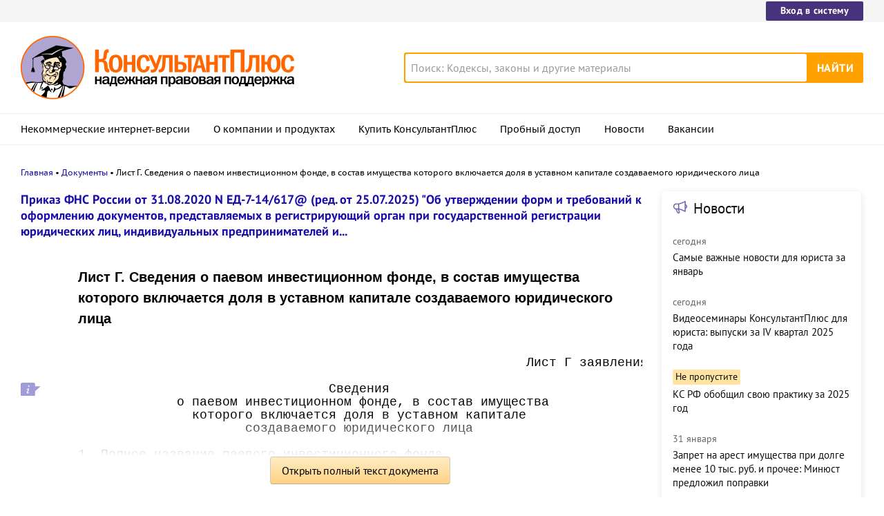

--- FILE ---
content_type: text/html; charset=UTF-8
request_url: https://www.consultant.ru/document/cons_doc_LAW_362347/556be88aa4bdf19f59bc93c6f4cbcbaad13a92bf/
body_size: 11536
content:
<!DOCTYPE html>
<html lang="ru-RU">
<head>
    <meta charset="UTF-8"/>
    <meta name="viewport" content="width=device-width, initial-scale=1"/>
    <meta name="format-detection" content="telephone=no">
    <meta http-equiv="X-UA-Compatible" content="IE=edge,chrome=1"/>
    <link rel="shortcut icon" href="/favicon.ico">
    <link rel="apple-touch-icon" sizes="180x180" href="/apple-touch-icon.png">
    <link rel="icon" type="image/png" href="/favicon-128x128.png" sizes="128x128">
    <link rel="icon" type="image/png" href="/favicon-32x32.png" sizes="32x32">
    <link rel="icon" type="image/png" href="/favicon-16x16.png" sizes="16x16">
    <link rel="manifest" href="/consultant.webmanifest">
    <meta name="theme-color" content="#ffffff">
    <title>Лист Г. Сведения о паевом инвестиционном фонде, в состав имущества которого включается доля в уставном капитале создаваемого юридического лица \ КонсультантПлюс</title>
    <meta name="csrf-param" content="_csrf">
<meta name="csrf-token" content="BWqGSHhQee64_yMJCmrL6c-g1fP_iSMRXu9qdcFi7_BCEuMcLjRKuOLNTkxAWbu4jOeYp6rnTl8Ruxo9gCSjww==">
    <meta name="backend-number" content="e1">
<meta name="app-version" content="2025.4.1.62eb1791">
<meta name="description" content="Лист Г заявления Сведения о паевом инвестиционном фонде, в состав имущества которого включается доля в уставном капитале создаваемого юридического лица 1. Полное название паевого инвестиционного фонда...">
<meta name="robots" content="noarchive">
<link href="https://www.consultant.ru/document/cons_doc_LAW_362347/556be88aa4bdf19f59bc93c6f4cbcbaad13a92bf/" rel="canonical">
<link type="font/woff2" href="/static/client/dist/fonts/f2c2442761a05d538011f514f5be8c34.woff2" rel="preload" as="font" crossorigin>
<!--[if lte IE9]>
<link href="/static/client/dist/ie9-83d2d6e9fd245342f0c594317c4830fc.css" rel="stylesheet">
<![endif]-->
<link href="/static/document/dist/common-05d024470364dc73e6159466015d55ef.css" rel="stylesheet">
<link href="/static/document/dist/document-26235491b381a23847372daa59effc61.css" rel="stylesheet">
<!--[if lte IE9]>
<script src="/static/client/dist/ie9-34db5c8e68677b88ba44200fafd1e512.js"></script>
<![endif]-->
<script>var frontAppState = {"consUser":{"hasCommercialSPS":false,"userType":null,"userId":null},"universalLink":"https:\/\/login.consultant.ru\/link\/","currentDocument":{"base":"LAW","num":513362,"firstMark":100337},"notes":[],"backReferencedInfoLabels":{"100338":[{"base":"QUEST","number":202790,"title":"Вопрос: Физическое лицо являлось участником и директором двух юридических лиц, исключенных из ЕГРЮЛ как недействующих. Указанное лицо намерено стать учредителем производственного кооператива. Возможен ли отказ в государственной регистрации такого кооператива?\n(Консультация эксперта, 2021)"},{"base":"PBI","number":277705,"title":"Вопрос: В каких случаях подлежат заполнению листы А, Б, В, Г, Д заявления о государственной регистрации юридического лица при создании (форма N Р11001)?\n(\"Официальный сайт ФНС России, раздел \"Часто задаваемые вопросы\", 2021)"},{"base":"KGL","number":30143,"title":"Вопрос: Какие листы формы Р11001 нужно заполнять при регистрации ООО, если у общества несколько учредителей? Кто подает документы на регистрацию?\n(Подборки и консультации Горячей линии, 2022)"},{"base":"CJI","number":114070,"title":"Готовое решение: Как заполнить заявление о госрегистрации юрлица при создании по форме N Р11001\n(КонсультантПлюс, 2024)"}]},"externalNews":[{"type":"externalNews","url":"\/legalnews\/30705\/","title":"Самые важные новости для юриста за январь","publishedAt":"сегодня","isImportant":false,"thumb":"https:\/\/storage.consultant.ru\/ondb\/thumbs\/202601\/30\/Ie6YZPPJ-SxqI-WLL7YQWTFzuho5Xak1.jpeg"},{"type":"externalNews","url":"\/legalnews\/30683\/","title":"Видеосеминары КонсультантПлюс для юриста: выпуски за IV квартал 2025 года","publishedAt":"сегодня","isImportant":false,"thumb":"https:\/\/storage.consultant.ru\/ondb\/thumbs\/202601\/28\/0xLEQvUJkfigHIgJkLhD8JXZVBU88ESX.jpeg"},{"type":"externalNews","url":"\/legalnews\/30711\/","title":"КС РФ обобщил свою практику за 2025 год","publishedAt":"30 января","isImportant":true,"thumb":"https:\/\/storage.consultant.ru\/ondb\/thumbs\/202601\/30\/ShiKlc_ixlTa06gVBD4u2GhYGAI_qpsw.jpeg"},{"type":"externalNews","url":"\/legalnews\/30712\/","title":"Запрет на арест имущества при долге менее 10 тыс. руб. и прочее: Минюст предложил поправки","publishedAt":"31 января","isImportant":false,"thumb":"https:\/\/storage.consultant.ru\/ondb\/thumbs\/202601\/31\/zOHDVpW35XBNA0-wPFnanmueLRnzUkf3.jpeg"},{"type":"externalNews","url":"\/legalnews\/30697\/","title":"Банкротство: обзор ключевых позиций ВС РФ за IV квартал 2025 года","publishedAt":"30 января","isImportant":false,"thumb":"https:\/\/storage.consultant.ru\/ondb\/thumbs\/202601\/30\/eiy9_nqe40l0yMTyH1ySh1I2oOGvHhCf.jpeg"},{"type":"externalNews","url":"\/legalnews\/30684\/","title":"Топ-3 \"поворотных\" дел кассации по трудовым спорам за ноябрь – декабрь 2025 года","publishedAt":"29 января","isImportant":false,"thumb":"https:\/\/storage.consultant.ru\/ondb\/thumbs\/202601\/28\/BqPNf27fblBZugVvYfhYfJ4LC_-O5TQL.jpeg"}]};</script>    



</head>
<body>






<div class="top-links page-fields ">
    <div class="top-links__items width-container">
        <a href="https://login.consultant.ru/" class="button button_login button_login-top top-links__item">Вход в систему</a>
    </div>
</div>
<header class="header " id="header">
    <div class="header__inner width-container page-fields">
        <a class="logo logo_header header__logo" href="/"></a>        <div class="header__toggle"></div>
                    <form  action="/search/" class="search header__search" role="search">
    <input type="search" class="search__input" name="q" placeholder="Поиск: Кодексы, законы и другие материалы" value="" />
    <span class="search__clear"></span>
    <input type="submit" class="search__button font-bold" value="Найти" />
</form>
            </div>

            <nav role="navigation" class="main-nav page-fields font-caption ">
    <div class="main-nav__inner width-container">
        <ul class="main-nav__items">
            <li class="main-nav__item"><a href="//www.consultant.ru/online/" class="main-nav__link">Некоммерческие интернет-версии</a></li>
            <li class="main-nav__item"><a href="//www.consultant.ru/about/" class="main-nav__link">О компании и продуктах</a></li>
            <li class="main-nav__item"><a href="//www.consultant.ru/about/purchase/price/" class="main-nav__link nav-menu-buy-system">Купить КонсультантПлюс</a></li>
            <li class="main-nav__item"><a href="https://login.consultant.ru/demo-access/" class="main-nav__link nav-menu-demo-access">Пробный доступ</a></li>
            <li class="main-nav__item"><a href="/legalnews/" class="main-nav__link" target="_blank">Новости</a></li>
            <li class="main-nav__item"><a href="//www.consultant.ru/wanted/" class="main-nav__link">Вакансии</a></li>
        </ul>

        <div class="main-nav__login">
            <a href="https://login.consultant.ru/" class="button button_login button_login-nav">Вход в систему</a>
        </div>
    </div>
</nav>
    </header>

    <div role="main" class="content document-page">
        
<section role="main"  class="document-page__main width-container page-fields">
    <ul class="breadcrumbs font-caption document-page__breadcrumbs" id="breadcrumbs">
    <li><a href="/">Главная</a></li><li><a href="/document/">Документы</a></li><li>Лист Г. Сведения о паевом инвестиционном фонде, в состав имущества которого включается доля в уставном капитале создаваемого юридического лица</li></ul>

    <div class="external-block">
        <div class="external-block__content">
            
            
                            <div class="document-page__title-link">
                    <a href='/document/cons_doc_LAW_362347/'>Приказ ФНС России от 31.08.2020 N ЕД-7-14/617@
(ред. от 25.07.2025)
"Об утверждении форм и требований к оформлению документов, представляемых в регистрирующий орган при государственной регистрации юридических лиц, индивидуальных предпринимателей и...</a>                </div>
            
            
            <div class="document-page__content document-page_left-padding">
                <h1>Лист Г. Сведения о паевом инвестиционном фонде, в состав имущества которого включается доля в уставном капитале создаваемого юридического лица</h1><div class="document__format doc-format" data-format-type="НФТ"><p><a id="dst100337"></a>                                                           Лист Г заявления</p>
<p></p>
<p><a id="dst100338"></a>                                 Сведения</p>
<p>             о паевом инвестиционном фонде, в состав имущества</p>
<p>               которого включается доля в уставном капитале</p>
<p>                      создаваемого юридического лица</p>
<p></p>
<p><a id="dst100339"></a>1. Полное название паевого инвестиционного фонда</p>
<p>┌─┬─┬─┬─┬─┬─┬─┬─┬─┬─┬─┬─┬─┬─┬─┬─┬─┬─┬─┬─┬─┬─┬─┬─┬─┬─┬─┬─┬─┬─┬─┬─┬─┬─┬─┬─┬─┬─┬─┬─┐</p>
<p><a id="dst100340"></a>│ │ │ │ │ │ │ │ │ │ │ │ │ │ │ │ │ │ │ │ │ │ │ │ │ │ │ │ │ │ │ │ │ │ │ │ │ │ │ │ │</p>
<p>└─┴─┴─┴─┴─┴─┴─┴─┴─┴─┴─┴─┴─┴─┴─┴─┴─┴─┴─┴─┴─┴─┴─┴─┴─┴─┴─┴─┴─┴─┴─┴─┴─┴─┴─┴─┴─┴─┴─┴─┘</p>
<p>┌─┬─┬─┬─┬─┬─┬─┬─┬─┬─┬─┬─┬─┬─┬─┬─┬─┬─┬─┬─┬─┬─┬─┬─┬─┬─┬─┬─┬─┬─┬─┬─┬─┬─┬─┬─┬─┬─┬─┬─┐</p>
<p><a id="dst100341"></a>│ │ │ │ │ │ │ │ │ │ │ │ │ │ │ │ │ │ │ │ │ │ │ │ │ │ │ │ │ │ │ │ │ │ │ │ │ │ │ │ │</p>
<p>└─┴─┴─┴─┴─┴─┴─┴─┴─┴─┴─┴─┴─┴─┴─┴─┴─┴─┴─┴─┴─┴─┴─┴─┴─┴─┴─┴─┴─┴─┴─┴─┴─┴─┴─┴─┴─┴─┴─┴─┘</p>
<p>┌─┬─┬─┬─┬─┬─┬─┬─┬─┬─┬─┬─┬─┬─┬─┬─┬─┬─┬─┬─┬─┬─┬─┬─┬─┬─┬─┬─┬─┬─┬─┬─┬─┬─┬─┬─┬─┬─┬─┬─┐</p>
<p><a id="dst100342"></a>│ │ │ │ │ │ │ │ │ │ │ │ │ │ │ │ │ │ │ │ │ │ │ │ │ │ │ │ │ │ │ │ │ │ │ │ │ │ │ │ │</p>
<p>└─┴─┴─┴─┴─┴─┴─┴─┴─┴─┴─┴─┴─┴─┴─┴─┴─┴─┴─┴─┴─┴─┴─┴─┴─┴─┴─┴─┴─┴─┴─┴─┴─┴─┴─┴─┴─┴─┴─┴─┘</p>
<p>┌─┬─┬─┬─┬─┬─┬─┬─┬─┬─┬─┬─┬─┬─┬─┬─┬─┬─┬─┬─┬─┬─┬─┬─┬─┬─┬─┬─┬─┬─┬─┬─┬─┬─┬─┬─┬─┬─┬─┬─┐</p>
<p><a id="dst100343"></a>│ │ │ │ │ │ │ │ │ │ │ │ │ │ │ │ │ │ │ │ │ │ │ │ │ │ │ │ │ │ │ │ │ │ │ │ │ │ │ │ │</p>
<p>└─┴─┴─┴─┴─┴─┴─┴─┴─┴─┴─┴─┴─┴─┴─┴─┴─┴─┴─┴─┴─┴─┴─┴─┴─┴─┴─┴─┴─┴─┴─┴─┴─┴─┴─┴─┴─┴─┴─┴─┘</p>
<p>┌─┬─┬─┬─┬─┬─┬─┬─┬─┬─┬─┬─┬─┬─┬─┬─┬─┬─┬─┬─┬─┬─┬─┬─┬─┬─┬─┬─┬─┬─┬─┬─┬─┬─┬─┬─┬─┬─┬─┬─┐</p>
<p><a id="dst100344"></a>│ │ │ │ │ │ │ │ │ │ │ │ │ │ │ │ │ │ │ │ │ │ │ │ │ │ │ │ │ │ │ │ │ │ │ │ │ │ │ │ │</p>
<p>└─┴─┴─┴─┴─┴─┴─┴─┴─┴─┴─┴─┴─┴─┴─┴─┴─┴─┴─┴─┴─┴─┴─┴─┴─┴─┴─┴─┴─┴─┴─┴─┴─┴─┴─┴─┴─┴─┴─┴─┘</p>
<p>┌─┬─┬─┬─┬─┬─┬─┬─┬─┬─┬─┬─┬─┬─┬─┬─┬─┬─┬─┬─┬─┬─┬─┬─┬─┬─┬─┬─┬─┬─┬─┬─┬─┬─┬─┬─┬─┬─┬─┬─┐</p>
<p><a id="dst100345"></a>│ │ │ │ │ │ │ │ │ │ │ │ │ │ │ │ │ │ │ │ │ │ │ │ │ │ │ │ │ │ │ │ │ │ │ │ │ │ │ │ │</p>
<p>└─┴─┴─┴─┴─┴─┴─┴─┴─┴─┴─┴─┴─┴─┴─┴─┴─┴─┴─┴─┴─┴─┴─┴─┴─┴─┴─┴─┴─┴─┴─┴─┴─┴─┴─┴─┴─┴─┴─┴─┘</p>
<p></p>
<p><a id="dst100346"></a>2.  Сведения  об  управляющей  компании,  осуществляющей  управление паевым</p>
<p>инвестиционным фондом</p>
<p>        ┌─┬─┬─┬─┬─┬─┬─┬─┬─┬─┬─┬─┬─┐         ┌─┬─┬─┬─┬─┬─┬─┬─┬─┬─┐</p>
<p><a id="dst100347"></a>   ОГРН │ │ │ │ │ │ │ │ │ │ │ │ │ │     ИНН │ │ │ │ │ │ │ │ │ │ │</p>
<p>        └─┴─┴─┴─┴─┴─┴─┴─┴─┴─┴─┴─┴─┘         └─┴─┴─┴─┴─┴─┴─┴─┴─┴─┘</p>
<p></p>
<p><a id="dst100348"></a>3. Доля учредителя в уставном капитале</p>
<p></p>
<p>                             ┌─┬─┬─┬─┬─┬─┬─┬─┬─┬─┬─┬─┬─┬─┬─┐ ┌─┬─┬─┬─┐</p>
<p><a id="dst100349"></a>  Номинальная стоимость доли │ │ │ │ │ │ │ │ │ │ │ │ │ │ │ │.│ │ │ │ │ рублей</p>
<p>                             └─┴─┴─┴─┴─┴─┴─┴─┴─┴─┴─┴─┴─┴─┴─┘ └─┴─┴─┴─┘</p>
<p></p>
<p><a id="dst100350"></a>  Размер доли</p>
<p>  (для учредителя общества с ограниченной ответственностью)</p>
<p>              ┌─┬─┬─┐ ┌─┬─┬─┬─┬─┬─┬─┬─┬─┬─┬─┬─┬─┬─┬─┐</p>
<p><a id="dst100351"></a>   Проценты   │ │ │ │.│ │ │ │ │ │ │ │ │ │ │ │ │ │ │ │</p>
<p>              └─┴─┴─┘ └─┴─┴─┴─┴─┴─┴─┴─┴─┴─┴─┴─┴─┴─┴─┘</p>
<p>     либо</p>
<p>                  ┌─┬─┬─┬─┬─┬─┬─┬─┬─┬─┬─┬─┬─┬─┬─┐ ┌─┬─┬─┬─┬─┬─┬─┬─┬─┬─┬─┬─┬─┬─┬─┐</p>
<p><a id="dst100352"></a>   Простая дробь  │ │ │ │ │ │ │ │ │ │ │ │ │ │ │ │/│ │ │ │ │ │ │ │ │ │ │ │ │ │ │ │</p>
<p>                  └─┴─┴─┴─┴─┴─┴─┴─┴─┴─┴─┴─┴─┴─┴─┘ └─┴─┴─┴─┴─┴─┴─┴─┴─┴─┴─┴─┴─┴─┴─┘</p>
<p></p>
<p><a id="dst100353"></a>4.  Сведения  о  предусмотренном  корпоративным договором объеме правомочий</p>
<p>участника  общества  с  ограниченной  ответственностью (количестве голосов,</p>
<p>приходящихся  на  долю  участника  общества  непропорционально размеру этой</p>
<p>доли) <a href="/document/cons_doc_LAW_513362/556be88aa4bdf19f59bc93c6f4cbcbaad13a92bf/#dst100362"><1></a></p>
<p>┌─┬─┬─┬─┬─┬─┬─┬─┬─┬─┬─┬─┬─┬─┬─┬─┬─┬─┬─┬─┬─┬─┬─┬─┬─┬─┬─┬─┬─┬─┬─┬─┬─┬─┬─┬─┬─┬─┬─┬─┐</p>
<p><a id="dst100354"></a>│ │ │ │ │ │ │ │ │ │ │ │ │ │ │ │ │ │ │ │ │ │ │ │ │ │ │ │ │ │ │ │ │ │ │ │ │ │ │ │ │</p>
<p>└─┴─┴─┴─┴─┴─┴─┴─┴─┴─┴─┴─┴─┴─┴─┴─┴─┴─┴─┴─┴─┴─┴─┴─┴─┴─┴─┴─┴─┴─┴─┴─┴─┴─┴─┴─┴─┴─┴─┴─┘</p>
<p>┌─┬─┬─┬─┬─┬─┬─┬─┬─┬─┬─┬─┬─┬─┬─┬─┬─┬─┬─┬─┬─┬─┬─┬─┬─┬─┬─┬─┬─┬─┬─┬─┬─┬─┬─┬─┬─┬─┬─┬─┐</p>
<p><a id="dst100355"></a>│ │ │ │ │ │ │ │ │ │ │ │ │ │ │ │ │ │ │ │ │ │ │ │ │ │ │ │ │ │ │ │ │ │ │ │ │ │ │ │ │</p>
<p>└─┴─┴─┴─┴─┴─┴─┴─┴─┴─┴─┴─┴─┴─┴─┴─┴─┴─┴─┴─┴─┴─┴─┴─┴─┴─┴─┴─┴─┴─┴─┴─┴─┴─┴─┴─┴─┴─┴─┴─┘</p>
<p>┌─┬─┬─┬─┬─┬─┬─┬─┬─┬─┬─┬─┬─┬─┬─┬─┬─┬─┬─┬─┬─┬─┬─┬─┬─┬─┬─┬─┬─┬─┬─┬─┬─┬─┬─┬─┬─┬─┬─┬─┐</p>
<p><a id="dst100356"></a>│ │ │ │ │ │ │ │ │ │ │ │ │ │ │ │ │ │ │ │ │ │ │ │ │ │ │ │ │ │ │ │ │ │ │ │ │ │ │ │ │</p>
<p>└─┴─┴─┴─┴─┴─┴─┴─┴─┴─┴─┴─┴─┴─┴─┴─┴─┴─┴─┴─┴─┴─┴─┴─┴─┴─┴─┴─┴─┴─┴─┴─┴─┴─┴─┴─┴─┴─┴─┴─┘</p>
<p>┌─┬─┬─┬─┬─┬─┬─┬─┬─┬─┬─┬─┬─┬─┬─┬─┬─┬─┬─┬─┬─┬─┬─┬─┬─┬─┬─┬─┬─┬─┬─┬─┬─┬─┬─┬─┬─┬─┬─┬─┐</p>
<p><a id="dst100357"></a>│ │ │ │ │ │ │ │ │ │ │ │ │ │ │ │ │ │ │ │ │ │ │ │ │ │ │ │ │ │ │ │ │ │ │ │ │ │ │ │ │</p>
<p>└─┴─┴─┴─┴─┴─┴─┴─┴─┴─┴─┴─┴─┴─┴─┴─┴─┴─┴─┴─┴─┴─┴─┴─┴─┴─┴─┴─┴─┴─┴─┴─┴─┴─┴─┴─┴─┴─┴─┴─┘</p>
<p>┌─┬─┬─┬─┬─┬─┬─┬─┬─┬─┬─┬─┬─┬─┬─┬─┬─┬─┬─┬─┬─┬─┬─┬─┬─┬─┬─┬─┬─┬─┬─┬─┬─┬─┬─┬─┬─┬─┬─┬─┐</p>
<p><a id="dst100358"></a>│ │ │ │ │ │ │ │ │ │ │ │ │ │ │ │ │ │ │ │ │ │ │ │ │ │ │ │ │ │ │ │ │ │ │ │ │ │ │ │ │</p>
<p>└─┴─┴─┴─┴─┴─┴─┴─┴─┴─┴─┴─┴─┴─┴─┴─┴─┴─┴─┴─┴─┴─┴─┴─┴─┴─┴─┴─┴─┴─┴─┴─┴─┴─┴─┴─┴─┴─┴─┴─┘</p>
<p>┌─┬─┬─┬─┬─┬─┬─┬─┬─┬─┬─┬─┬─┬─┬─┬─┬─┬─┬─┬─┬─┬─┬─┬─┬─┬─┬─┬─┬─┬─┬─┬─┬─┬─┬─┬─┬─┬─┬─┬─┐</p>
<p><a id="dst100359"></a>│ │ │ │ │ │ │ │ │ │ │ │ │ │ │ │ │ │ │ │ │ │ │ │ │ │ │ │ │ │ │ │ │ │ │ │ │ │ │ │ │</p>
<p>└─┴─┴─┴─┴─┴─┴─┴─┴─┴─┴─┴─┴─┴─┴─┴─┴─┴─┴─┴─┴─┴─┴─┴─┴─┴─┴─┴─┴─┴─┴─┴─┴─┴─┴─┴─┴─┴─┴─┴─┘</p>
<p></p>
<p><a id="dst100360"></a>5. Ограничение доступа к сведениям об учредителе <a href="/document/cons_doc_LAW_513362/556be88aa4bdf19f59bc93c6f4cbcbaad13a92bf/#dst100363"><2></a></p>
<p></p>
<p>   ┌─┐</p>
<p><a id="dst100361"></a>   │ │ при необходимости проставить значение 1</p>
<p>   └─┘</p>
<p></p>
<p>    --------------------------------</p>
<p><a id="dst100362"></a>    &lt;1&gt;  Указываются в случае проставления в <a href="/document/cons_doc_LAW_513362/3bbf13112c1694359d5f339edc0269d16a8aa834/#dst100141">пункте 10</a> настоящего заявления</p>
<p>значения   1  в  отношении  сведений  о  наличии  корпоративного  договора,</p>
<p>определяющего   объем   правомочий   участников   общества  с  ограниченной</p>
<p>ответственностью   непропорционально  размерам  принадлежащих  им  долей  в</p>
<p>уставном  капитале общества, в отношении учредителя, являющегося участником</p>
<p>такого корпоративного договора.</p>
<p><a id="dst100363"></a>    &lt;2&gt; Обстоятельства, которые являются основанием для ограничения доступа</p>
<p>к сведениям, указываются в <a href="/document/cons_doc_LAW_513362/fde4c9a09a47e3479c88869ccca0b38d94f81568/#dst100508">листе З</a> настоящего заявления.</p>
<p>┌─┐                                                                           ┌─┐</p>
<p>└─┘                                                                           └─┘</p>
</div><p class="no-indent"></p>
<div class="document__format doc-format" data-format-type="НФТ"><p><a id="dst100364"></a>┌─┐              ┌─┐</p>
<p>└─┘││││││││││││││└─┘                  ┌─┬─┬─┐</p>
<p><a id="dst100365"></a>   ││││││││││││││                Стр. │ │ │ │</p>
<p><a id="dst100366"></a>   ││7000││2126││                     └─┴─┴─┘</p>
<p></p>
<p><a id="dst100367"></a>                                                             Форма N Р11001</p>
<p></p>
</div>            </div>

            
            
            <div class="full-text document-page_left-padding">
                <div class="full-text__wrapper">
                    <button
                            data-document-link='{&quot;type&quot;:&quot;fullText&quot;,&quot;base&quot;:&quot;LAW&quot;,&quot;num&quot;:513362,&quot;dst&quot;:&quot;100337&quot;,&quot;demo&quot;:2}'
                            class="full-text__button"
                    >Открыть полный текст документа</button>
                </div>
            </div>

            <div class="external-block__bottom"></div>
        </div>
        <div class="external-block__backdrop"></div>
    </div>

    <div class="document-page__separator">
        <div class="separator width-container"></div>
    </div>

    <div class="pages">
                    <a href="/document/cons_doc_LAW_362347/3678b55a7dae1f6c9dca7c0ff75db2c191774e8f/" class="pages__left">Страница 2</a>
                            <a href="/document/cons_doc_LAW_362347/5c6f2fdc01d265f65d9bd05c1d4a01cf7d7e6b70/" class="pages__right">Лист Д. Сведения о включении доли в уставном/складочном капитале создаваемого юридического лица в состав общего имущества участников договора инвестиционного товарищества</a>
            </div>

    <div class="external-block__mobile-news"></div>

</section>


<div class="document-page__banner-middle bn width-container">
    <div class="bn width-container news-page__bn">
    <div id="ban__139"
        class="bn__inner"
        data-banner-zone="139"
        data-banner-flash="0"
    >
    </div>
</div>
    
<div id="ban__144"
     class="banner-popup banner-popup_large"
     data-banner-zone="144"
     data-banner-flash="0"
></div>
    
<div id="ban__145"
     class="banner-popup banner-popup_small"
     data-banner-zone="145"
     data-banner-flash="0"
></div>
</div>

        <div class="document-page__seo-links width-container page-fields">
            
<div id="seoLinks" class="seo-links news-page__seo-links">
    <ul class="seo-links__list">
                        <li class="seo-links__item">
                    <a href="//www.consultant.ru/document/cons_doc_LAW_5142/">Гражданский кодекс (ГК РФ)</a>
                </li>
                            <li class="seo-links__item">
                    <a href="//www.consultant.ru/document/cons_doc_LAW_51057/">Жилищный кодекс (ЖК РФ)</a>
                </li>
                            <li class="seo-links__item">
                    <a href="//www.consultant.ru/document/cons_doc_LAW_19671/">Налоговый кодекс (НК РФ)</a>
                </li>
                            <li class="seo-links__item">
                    <a href="//www.consultant.ru/document/cons_doc_LAW_34683/">Трудовой кодекс (ТК РФ)</a>
                </li>
                            <li class="seo-links__item">
                    <a href="//www.consultant.ru/document/cons_doc_LAW_10699/">Уголовный кодекс (УК РФ)</a>
                </li>
                            <li class="seo-links__item">
                    <a href="//www.consultant.ru/document/cons_doc_LAW_19702/">Бюджетный кодекс (БК РФ)</a>
                </li>
                            <li class="seo-links__item">
                    <a href="//www.consultant.ru/document/cons_doc_LAW_37800/">Арбитражный процессуальный кодекс</a>
                </li>
                            <li class="seo-links__item">
                    <a href="//www.consultant.ru/document/cons_doc_LAW_28399/">Конституция РФ</a>
                </li>
                            <li class="seo-links__item">
                    <a href="//www.consultant.ru/document/cons_doc_LAW_33773/">Земельный кодекс (ЗК РФ)</a>
                </li>
                            <li class="seo-links__item">
                    <a href="//www.consultant.ru/document/cons_doc_LAW_64299/">Лесной кодекс (ЛК РФ)</a>
                </li>
                            <li class="seo-links__item">
                    <a href="//www.consultant.ru/document/cons_doc_LAW_8982/">Семейный кодекс (СК РФ)</a>
                </li>
                            <li class="seo-links__item">
                    <a href="//www.consultant.ru/document/cons_doc_LAW_12940/">Уголовно-исполнительный кодекс</a>
                </li>
                            <li class="seo-links__item">
                    <a href="//www.consultant.ru/document/cons_doc_LAW_34481/">Уголовно-процессуальный кодекс</a>
                </li>
                            <li class="seo-links__item">
                    <a href="/law/ref/calendar/proizvodstvennye/2025/">Производственный календарь на 2025 год</a>
                </li>
                            <li class="seo-links__item">
                    <a href="/law/ref/mrot/2026/">МРОТ 2026</a>
                </li>
                            <li class="seo-links__item">
                    <a href="//www.consultant.ru/document/cons_doc_LAW_39331/">ФЗ «О банкротстве»</a>
                </li>
                            <li class="seo-links__item">
                    <a href="//www.consultant.ru/document/cons_doc_LAW_305/">О защите прав потребителей (ЗОЗПП)</a>
                </li>
                            <li class="seo-links__item">
                    <a href="//www.consultant.ru/document/cons_doc_LAW_71450/">Об исполнительном производстве</a>
                </li>
                            <li class="seo-links__item">
                    <a href="//www.consultant.ru/document/cons_doc_LAW_61801/">О персональных данных</a>
                </li>
                            <li class="seo-links__item">
                    <a href="http://www.consultant.ru/document/cons_doc_LAW_28165/a26c4b9a881ea8c0abbbfa594a552fc5b15ac93b/">О налогах на имущество физических лиц</a>
                </li>
                            <li class="seo-links__item">
                    <a href="//www.consultant.ru/document/cons_doc_LAW_1511/">О средствах массовой информации</a>
                </li>
                            <li class="seo-links__item">
                    <a href="/law/ref/calendar/proizvodstvennye/2026/">Производственный календарь на 2026 год</a>
                </li>
                            <li class="seo-links__item">
                    <a href="//www.consultant.ru/document/cons_doc_LAW_110165/">Федеральный закон &quot;О полиции&quot; N 3-ФЗ</a>
                </li>
                            <li class="seo-links__item">
                    <a href="//www.consultant.ru/document/cons_doc_LAW_12508/">Расходы организации ПБУ 10/99</a>
                </li>
                            <li class="seo-links__item">
                    <a href="/law/ref/mrot/">Минимальный размер оплаты труда (МРОТ)</a>
                </li>
                            <li class="seo-links__item">
                    <a href="//www.consultant.ru/document/cons_doc_LAW_520626/">Календарь бухгалтера на 2026 год</a>
                </li>
                            <li class="seo-links__item">
                    <a href="/legalnews/20431/">Частичная мобилизация: обзор новостей</a>
                </li>
                            <li class="seo-links__item">
                    <a href="//www.consultant.ru/document/cons_doc_LAW_494318/">Постановление Правительства РФ N 1875</a>
                </li>
                        </ul>
</div>
        </div>
    </div>

<footer class="footer page-fields " id="footer">
    <div class="width-container">
        <div class="footer__inner">
            <div class="footer__section footer__contacts">
                <section class="contacts " id="contacts">
    <div class="contacts__header footer__header font-caption">Контактная информация</div>
    <address class="contacts__inner vcard">
        <div class="contacts__address adr">
            <div class="contacts__item">
                <span class="postal-code">117292</span>, <span class="locality">Москва</span>,
                <span class="street-address">ул.&nbsp;Кржижановского,&nbsp;6</span> (центральный&nbsp;офис)
            </div>
            <div class="contacts__item email">
                <a href="mailto:contact@consultant.ru" class="contacts__mailto">contact@consultant.ru</a>
            </div>
        </div>
        <div class="contacts__phones">
            <div class="contacts__item tel">+7 (495) 956-82-83</div>
            <div class="contacts__item tel">+7 (495) 787-92-92</div>
            <div class="contacts__item email">
                <a href="mailto:contact@consultant.ru" class="contacts__mailto">contact@consultant.ru</a>
            </div>
        </div>
    </address>
</section>
            </div>
            <div class="footer__section footer__social">
                <section class="social-links " id="socialLinks">
    <div class="social-links__header footer__header font-caption">Мы в социальных сетях</div>
    <div class="social-links__items">
        <a class="social-links__item social-links__item_vk" href="https://vk.com/consultantplus.comp">
            <svg class="social-links__icon" viewBox="0 0 20 20">
                <g fill-rule="evenodd">
                    <path class="social-links__icon-white" d="M15.623 7.4736c.082-.272 0-.474-.39-.474h-1.29c-.328 0-.478.174-.56.365 0 0-.656 1.598-1.585 2.636-.301.301-.438.397-.602.397-.082 0-.2-.096-.2-.369v-2.555c0-.327-.095-.474-.368-.474H8.602c-.206 0-.329.153-.329.297 0 .311.464.382.512 1.256v1.9c0 .416-.075.492-.238.492-.438 0-1.501-1.606-2.132-3.444-.123-.356-.247-.501-.577-.501H4.549c-.368 0-.443.174-.443.365 0 .341.438 2.036 2.037 4.276 1.065 1.53 2.566 2.359 3.932 2.359.819 0 .921-.184.921-.502v-1.156c0-.368.078-.441.337-.441.191 0 .519.095 1.284.833.875.874 1.019 1.266 1.511 1.266h1.289c.368 0 .553-.184.446-.547-.116-.363-.533-.888-1.087-1.511-.3-.356-.752-.739-.888-.93-.192-.245-.137-.354 0-.573 0 0 1.571-2.213 1.735-2.965"/>
                    <path d="M10 0C4.478 0 0 4.478 0 10s4.478 10 10 10 10-4.478 10-10S15.522 0 10 0m0 1c4.963 0 9 4.037 9 9s-4.037 9-9 9-9-4.037-9-9 4.037-9 9-9"/>
                </g>
            </svg>
            <span class="social-links__text">ВКонтакте</span>
        </a>
        <a class="social-links__item social-links__item_zen" href="https://dzen.ru/consultantplus">
            <svg class="social-links__icon" viewBox="0 0 20 20">
                <g fill-rule="evenodd">
                    <path d="M10 0c5.522 0 10 4.478 10 10s-4.478 10-10 10S0 15.522 0 10 4.478 0 10 0ZM1.00346319 10.1409977l.00038102.1239737C1.14447385 15.1058913 5.125625 19 10 19l-.13955545-.0032117c-.13036704-3.7415042-.34143614-5.5745777-1.78901598-7.0682169C6.57782284 10.481024 4.744798 10.275993 1.00346319 10.1409977Zm10.92510821 1.7875737c-1.4475798 1.4936392-1.6525876 3.3267127-1.7875828 7.0682169C15.0390963 18.9234586 19 14.9160019 19 10l-.0032117.1395555c-3.7415042.130367-5.5745777.3414361-7.0682169 1.7890159ZM9.85900234 1.00346319l-.12397378.00038102C4.89410874 1.14447385 1 5.125625 1 10l.00346319-.13956422c3.74133481-.13036773 5.57435965-.3414598 7.06796538-1.78900721C9.51897598 6.57782284 9.72400699 4.744798 9.85900234 1.00346319Zm2.06956906 7.06796538c1.4936392 1.44757984 3.3267127 1.65258761 7.0682169 1.78758284C18.9232025 4.96065056 14.9158448 1 10 1l.1395642.00346319c.1303678 3.74133481.3414598 5.57435965 1.7890072 7.06796538Z"/>
                    <path class="social-links__icon-white" d="M10.1395101 1.00190965c.1303634 3.74238095.3413136 5.57570647 1.7890613 7.06951892 1.4938916 1.44782441 3.3273322 1.65265685 7.0701135 1.78765126v.28040957c-3.7427813.1303618-5.5762219.3412576-7.0701135 1.789082-1.4478244 1.4938916-1.6526568 3.3273322-1.7876512 7.0701135h-.28040958c-.13036183-3.7427813-.34125764-5.5762219-1.78908205-7.0701135-1.49381245-1.4477477-3.32713797-1.6526351-7.06951892-1.7876298v-.28045169c3.74238095-.13036345 5.57570647-.34131359 7.06951892-1.78906134C9.51917632 6.57761612 9.72406372 4.7442906 9.85905839 1.00190965Z"/>
                </g>
            </svg>
            <span class="social-links__text">Яндекс.Дзен</span>
        </a>
        <a class="social-links__item social-links__item_max" href="https://max.ru/consultant_plus">
            <svg class="social-links__icon" viewBox="0 0 20 20">
                <g fill="evenodd">
                    <path d="M10 0C4.478 0 0 4.478 0 10s4.478 10 10 10 10-4.478 10-10S15.522 0 10 0m0 1c4.963 0 9 4.037 9 9s-4.037 9-9 9-9-4.037-9-9 4.037-9 9-9"/>
                    <path class="social-links__icon-white" d="M10.131 16.076c-1.2 0-1.757-.175-2.727-.876-.613.788-2.555 1.404-2.64.35 0-.791-.175-1.46-.373-2.19-.237-.9-.505-1.9-.505-3.352 0-3.466 2.844-6.074 6.213-6.074 3.373 0 6.015 2.736 6.015 6.106a6.015 6.015 0 0 1-5.983 6.036Zm.05-9.146c-1.641-.084-2.92 1.052-3.203 2.833-.234 1.474.18 3.27.534 3.364.17.04.596-.304.862-.57.439.304.95.486 1.483.529a3.124 3.124 0 0 0 3.267-2.912 3.124 3.124 0 0 0-2.943-3.24V6.93Z"/>
                </g>
            </svg>
            <span class="social-links__text">Max</span>
        </a>
        <a class="social-links__item social-links__item_ok" href="https://ok.ru/group/54395495251971">
            <svg class="social-links__icon" viewBox="0 0 20 20">
                <g fill-rule="evenodd">
                    <g class="social-links__icon-white">
                        <path d="M10.0186 8.377c-.76 0-1.376-.616-1.376-1.377s.616-1.377 1.376-1.377c.761 0 1.377.616 1.377 1.377s-.616 1.377-1.377 1.377m0-4.377c-1.656 0-2.999 1.343-2.999 3s1.343 3 2.999 3c1.657 0 3-1.343 3-3s-1.343-3-3-3"/>
                        <path d="M11.1484 12.6934c1.245-.253 2.495-1.149 2.534-1.182.364-.292.423-.824.131-1.188s-.824-.423-1.188-.131c-.008.007-1.308.924-2.617.925-1.309-.001-2.588-.919-2.595-.926-.365-.292-.897-.233-1.189.131-.292.364-.233.896.131 1.188.04.033 1.282.946 2.563 1.193l-1.785 1.864c-.324.336-.314.872.023 1.195.164.159.375.238.587.238.22 0 .442-.087.608-.259l1.657-1.765 1.825 1.777c.33.33.865.329 1.195-.001.33-.33.33-.867-.001-1.197l-1.879-1.862ZM10.0088 11.1172c-.003 0 .002 0 0 0-.003 0 .002 0 0 0"/>
                    </g>
                    <path d="M10 0C4.478 0 0 4.478 0 10s4.478 10 10 10 10-4.478 10-10S15.522 0 10 0m0 1c4.963 0 9 4.037 9 9s-4.037 9-9 9-9-4.037-9-9 4.037-9 9-9"/>
                </g>
            </svg>
            <span class="social-links__text">Одноклассники</span>
        </a>
        <a class="social-links__item social-links__item_tg" href="https://t.me/consultant_plus">
            <svg class="social-links__icon" viewBox="0 0 20 20">
                <g fill-rule="evenodd">
                    <path class="social-links__icon-white" d="M4.52656837 9.89444137C7.44177145 8.6243337 9.38569678 7.78700098 10.3583443 7.38244322c2.7771064-1.15509463 3.3541653-1.35574692 3.7302842-1.36250745.0827239-.00132236.2676883.01917909.3875004.11639837.101167.08209006.1290021.19298206.1423221.27081244.01332.07783037.0299066.25512998.0167215.39366673-.1504924 1.58123641-.8016704 5.41848019-1.1329529 7.18949199-.140178.7493815-.4161929 1.0006453-.6834072 1.0252348-.5807187.0534387-1.0216901-.3837794-1.5841445-.7524754-.8801302-.5769364-1.37734771-.9360811-2.23166642-1.4990644-.98731307-.6506247-.34727911-1.0082193.21538775-1.592629.14725258-.1529428 2.70591237-2.48024172 2.75543527-2.69136421.0061937-.02640439.0119417-.12482747-.0465297-.17679847-.0584714-.051971-.1447702-.03419893-.2070458-.02006467-.0882738.02003491-1.4942931.94936153-4.21805794 2.78797985-.3990939.2740487-.76058076.4075744-1.08446058.4005771-.35705153-.0077139-1.0438754-.2018823-1.55445836-.3678527-.62625078-.2035695-1.12398243-.3111981-1.08064118-.656922.02257479-.1800744.27055393-.364236.74393743-.55248483Z"/>
                    <path d="M10 0C4.478 0 0 4.478 0 10s4.478 10 10 10 10-4.478 10-10S15.522 0 10 0m0 1c4.963 0 9 4.037 9 9s-4.037 9-9 9-9-4.037-9-9 4.037-9 9-9"/>
                </g>
            </svg>
            <span class="social-links__text">Telegram</span>
        </a>
    </div>
</section>
            </div>
            <div class="footer__section footer__separator">
                <div class="separator "></div>
            </div>
            <div class="footer__section footer__copyright">
                <section class="copyright " id="copyright">
    <div class="copyright__report">
        <div class="copyright__icons">
            <a class="logo logo_footer " href="/"></a>            <a class="copyright__report-link" href="//www.consultant.ru/sys/pravo/"
               aria-label="Сообщить о нарушении авторских прав"></a>
        </div>
        <a class="copyright__info-link copyright__report-protected-link" href="//www.consultant.ru/sys/copyright/"
           aria-label="Все права защищены">Все права защищены © 1997-2026 КонсультантПлюс</a>
    </div>
    <div class="copyright__info">
        <a class="copyright__info-link copyright__info-protected-link" href="//www.consultant.ru/sys/copyright/"
           aria-label="Все права защищены">Все права защищены © 1997-2026 КонсультантПлюс</a>
        <a class="copyright__info-link" href="//www.consultant.ru/img/mptr.gif"
           aria-label="Свидетельство МПТР России">Свидетельство МПТР России Эл №77‑6731</a>
        <a class="copyright__info-link" href="//www.consultant.ru/sys/policy/"
           aria-label="Политика обработки персональных данных">Политика обработки персональных данных</a>
        <a class="copyright__info-link" href="//www.consultant.ru/sys/condition/"
           aria-label="Условия доступа к сайту">Условия доступа к сайту</a>
    </div>
</section>
            </div>
            <div class="footer__section footer__cookies-text">
                <div class="cookies-text">
                    Сайт использует файлы cookies. Условия использования см. в
                    <a class="cookies-text__link" href="/cookies/policy/">Политике использования сookies</a>.
                </div>
                <a class="logo logo_footer " href="/"></a>            </div>
        </div>
    </div>
</footer>

<script src="/static/document/dist/common-6ddc6451cf2b16b3227b2eac37b07729.js"></script>
<script src="/static/document/dist/document-509cec8db22a11619e0a37266805e87d.js"></script>
<!-- Yandex.Metrika counter -->
<script type="text/javascript" >
(function (d, w, c) {
    (w[c] = w[c] || []).push(function() {
        try {w.yaCounter21509128 = new Ya.Metrika({"id":21509128,"clickmap":true,"trackLinks":true,"accurateTrackBounce":true,"webvisor":true});
            } catch(e) {};
        });
        
        var n = d.getElementsByTagName("script")[0],
            s = d.createElement("script"),
            f = function () { n.parentNode.insertBefore(s, n); };
        s.type = "text/javascript";
        s.async = true;
        s.src = "https://mc.yandex.ru/metrika/watch.js";

        if (w.opera == "[object Opera]") {
            d.addEventListener("DOMContentLoaded", f, false);
        } else { f(); }
    })(document, window, "yandex_metrika_callbacks");
</script>
<noscript><div>
<img src="https://mc.yandex.ru/watch/21509128" style="position:absolute; left:-9999px;" alt="" />
</div></noscript>
<!-- /Yandex.Metrika counter -->
<!-- Rating@Mail.ru counter -->
<script type="text/javascript">
var _tmr = window._tmr || (window._tmr = []);
_tmr.push({id: "186662", type: "pageView", start: (new Date()).getTime()});
(function (d, w, id) {
  if (d.getElementById(id)) return;
  var ts = d.createElement("script"); ts.type = "text/javascript"; ts.async = true; ts.id = id;
  ts.src = (d.location.protocol == "https:" ? "https:" : "http:") + "//top-fwz1.mail.ru/js/code.js";
  var f = function () {var s = d.getElementsByTagName("script")[0]; s.parentNode.insertBefore(ts, s);};
  if (w.opera == "[object Opera]") { d.addEventListener("DOMContentLoaded", f, false); } else { f(); }
})(document, window, "topmailru-code");
</script><noscript><div>
<img src="//top-fwz1.mail.ru/counter?id=186662;js=na" style="border:0;position:absolute;left:-9999px;" alt="" />
</div></noscript>
<!-- //Rating@Mail.ru counter -->
<!--LiveInternet counter--><script type="text/javascript">
new Image().src = "//counter.yadro.ru/hit?r"+
escape(document.referrer)+((typeof(screen)=="undefined")?"":
";s"+screen.width+"*"+screen.height+"*"+(screen.colorDepth?
screen.colorDepth:screen.pixelDepth))+";u"+escape(document.URL)+
";h"+escape(document.title.substring(0,150))+
";"+Math.random();</script><!--/LiveInternet-->
<!-- Внутренняя статистика --><script type="text/javascript">
(function() {
    var path = '';
    var d = new Date();
    var n = navigator.appName.toLowerCase();
    var flash = 0;
    path += 'c=' + (navigator.cookieEnabled ? 1 : 0) + '&';
    if (navigator.plugins && navigator.plugins.length)
    {
        for (var i = navigator.plugins.length - 1; i >= 0; i--)
            if (navigator.plugins[i].name == 'Shockwave Flash')
            {
                flash = parseFloat(navigator.plugins[i].description.split(' ')[2]);
                break;
            }
    }
    else if (window.ActiveXObject)
    {           
        var f = null;
        for (var i = 20; i > 3; --i)
            try
            {
                f = new ActiveXObject('ShockwaveFlash.ShockwaveFlash.' + i);
            }
            catch (e)
            {
                f = null;
            }
            if (f)
            {
                var t = f.GetVariable('$' + 'version').split(' ');
                if (t.length > 1)
                {
                        var s = t[1].split(',');
                        flash = parseInt(s[0]);
                }
                f = null;
            }
    }
    path += 't=' + d.getTime() + '&';

    var url = window.location.href;
    var hash = window.location.hash;

    if (hash && hash.indexOf('utm_') == -1)
        url = url.replace(/#.*$/, '');

    path += 'u=' + escape(url) + '&';
    if (window == parent)
        path += 'r=' + escape(document.referrer) + '&';
    else
        path += 'r=' + escape(parent.document.referrer) + '&';
        
    path += 'cd=' + (n == 'netscape' ? screen.pixelDepth : screen.colorDepth) + '&';
    
    var width = screen.width || 0;
    var height = screen.height || 0;
    path += 'w=' + width + '&';
    path += 'h=' + height + '&';
    path += 'j=' + (navigator.javaEnabled()? 1 : 0) + '&';
    path += 'fl=' + flash;

    var consStatCounterImg = new Image();
    consStatCounterImg.src = '//www.consultant.ru/adds/counter.js?' + path;
})();
</script>
<!-- /Внутренняя статистика -->

</body>
</html>
